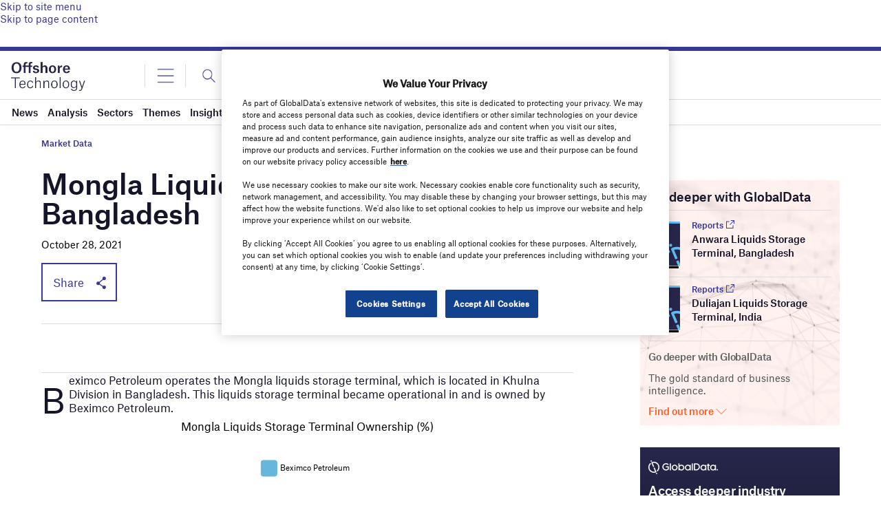

--- FILE ---
content_type: text/html; charset=utf-8
request_url: https://www.google.com/recaptcha/api2/anchor?ar=1&k=6LcqBjQUAAAAAOm0OoVcGhdeuwRaYeG44rfzGqtv&co=aHR0cHM6Ly93d3cub2Zmc2hvcmUtdGVjaG5vbG9neS5jb206NDQz&hl=en&v=N67nZn4AqZkNcbeMu4prBgzg&size=normal&anchor-ms=20000&execute-ms=30000&cb=xi74ggk7voaf
body_size: 49625
content:
<!DOCTYPE HTML><html dir="ltr" lang="en"><head><meta http-equiv="Content-Type" content="text/html; charset=UTF-8">
<meta http-equiv="X-UA-Compatible" content="IE=edge">
<title>reCAPTCHA</title>
<style type="text/css">
/* cyrillic-ext */
@font-face {
  font-family: 'Roboto';
  font-style: normal;
  font-weight: 400;
  font-stretch: 100%;
  src: url(//fonts.gstatic.com/s/roboto/v48/KFO7CnqEu92Fr1ME7kSn66aGLdTylUAMa3GUBHMdazTgWw.woff2) format('woff2');
  unicode-range: U+0460-052F, U+1C80-1C8A, U+20B4, U+2DE0-2DFF, U+A640-A69F, U+FE2E-FE2F;
}
/* cyrillic */
@font-face {
  font-family: 'Roboto';
  font-style: normal;
  font-weight: 400;
  font-stretch: 100%;
  src: url(//fonts.gstatic.com/s/roboto/v48/KFO7CnqEu92Fr1ME7kSn66aGLdTylUAMa3iUBHMdazTgWw.woff2) format('woff2');
  unicode-range: U+0301, U+0400-045F, U+0490-0491, U+04B0-04B1, U+2116;
}
/* greek-ext */
@font-face {
  font-family: 'Roboto';
  font-style: normal;
  font-weight: 400;
  font-stretch: 100%;
  src: url(//fonts.gstatic.com/s/roboto/v48/KFO7CnqEu92Fr1ME7kSn66aGLdTylUAMa3CUBHMdazTgWw.woff2) format('woff2');
  unicode-range: U+1F00-1FFF;
}
/* greek */
@font-face {
  font-family: 'Roboto';
  font-style: normal;
  font-weight: 400;
  font-stretch: 100%;
  src: url(//fonts.gstatic.com/s/roboto/v48/KFO7CnqEu92Fr1ME7kSn66aGLdTylUAMa3-UBHMdazTgWw.woff2) format('woff2');
  unicode-range: U+0370-0377, U+037A-037F, U+0384-038A, U+038C, U+038E-03A1, U+03A3-03FF;
}
/* math */
@font-face {
  font-family: 'Roboto';
  font-style: normal;
  font-weight: 400;
  font-stretch: 100%;
  src: url(//fonts.gstatic.com/s/roboto/v48/KFO7CnqEu92Fr1ME7kSn66aGLdTylUAMawCUBHMdazTgWw.woff2) format('woff2');
  unicode-range: U+0302-0303, U+0305, U+0307-0308, U+0310, U+0312, U+0315, U+031A, U+0326-0327, U+032C, U+032F-0330, U+0332-0333, U+0338, U+033A, U+0346, U+034D, U+0391-03A1, U+03A3-03A9, U+03B1-03C9, U+03D1, U+03D5-03D6, U+03F0-03F1, U+03F4-03F5, U+2016-2017, U+2034-2038, U+203C, U+2040, U+2043, U+2047, U+2050, U+2057, U+205F, U+2070-2071, U+2074-208E, U+2090-209C, U+20D0-20DC, U+20E1, U+20E5-20EF, U+2100-2112, U+2114-2115, U+2117-2121, U+2123-214F, U+2190, U+2192, U+2194-21AE, U+21B0-21E5, U+21F1-21F2, U+21F4-2211, U+2213-2214, U+2216-22FF, U+2308-230B, U+2310, U+2319, U+231C-2321, U+2336-237A, U+237C, U+2395, U+239B-23B7, U+23D0, U+23DC-23E1, U+2474-2475, U+25AF, U+25B3, U+25B7, U+25BD, U+25C1, U+25CA, U+25CC, U+25FB, U+266D-266F, U+27C0-27FF, U+2900-2AFF, U+2B0E-2B11, U+2B30-2B4C, U+2BFE, U+3030, U+FF5B, U+FF5D, U+1D400-1D7FF, U+1EE00-1EEFF;
}
/* symbols */
@font-face {
  font-family: 'Roboto';
  font-style: normal;
  font-weight: 400;
  font-stretch: 100%;
  src: url(//fonts.gstatic.com/s/roboto/v48/KFO7CnqEu92Fr1ME7kSn66aGLdTylUAMaxKUBHMdazTgWw.woff2) format('woff2');
  unicode-range: U+0001-000C, U+000E-001F, U+007F-009F, U+20DD-20E0, U+20E2-20E4, U+2150-218F, U+2190, U+2192, U+2194-2199, U+21AF, U+21E6-21F0, U+21F3, U+2218-2219, U+2299, U+22C4-22C6, U+2300-243F, U+2440-244A, U+2460-24FF, U+25A0-27BF, U+2800-28FF, U+2921-2922, U+2981, U+29BF, U+29EB, U+2B00-2BFF, U+4DC0-4DFF, U+FFF9-FFFB, U+10140-1018E, U+10190-1019C, U+101A0, U+101D0-101FD, U+102E0-102FB, U+10E60-10E7E, U+1D2C0-1D2D3, U+1D2E0-1D37F, U+1F000-1F0FF, U+1F100-1F1AD, U+1F1E6-1F1FF, U+1F30D-1F30F, U+1F315, U+1F31C, U+1F31E, U+1F320-1F32C, U+1F336, U+1F378, U+1F37D, U+1F382, U+1F393-1F39F, U+1F3A7-1F3A8, U+1F3AC-1F3AF, U+1F3C2, U+1F3C4-1F3C6, U+1F3CA-1F3CE, U+1F3D4-1F3E0, U+1F3ED, U+1F3F1-1F3F3, U+1F3F5-1F3F7, U+1F408, U+1F415, U+1F41F, U+1F426, U+1F43F, U+1F441-1F442, U+1F444, U+1F446-1F449, U+1F44C-1F44E, U+1F453, U+1F46A, U+1F47D, U+1F4A3, U+1F4B0, U+1F4B3, U+1F4B9, U+1F4BB, U+1F4BF, U+1F4C8-1F4CB, U+1F4D6, U+1F4DA, U+1F4DF, U+1F4E3-1F4E6, U+1F4EA-1F4ED, U+1F4F7, U+1F4F9-1F4FB, U+1F4FD-1F4FE, U+1F503, U+1F507-1F50B, U+1F50D, U+1F512-1F513, U+1F53E-1F54A, U+1F54F-1F5FA, U+1F610, U+1F650-1F67F, U+1F687, U+1F68D, U+1F691, U+1F694, U+1F698, U+1F6AD, U+1F6B2, U+1F6B9-1F6BA, U+1F6BC, U+1F6C6-1F6CF, U+1F6D3-1F6D7, U+1F6E0-1F6EA, U+1F6F0-1F6F3, U+1F6F7-1F6FC, U+1F700-1F7FF, U+1F800-1F80B, U+1F810-1F847, U+1F850-1F859, U+1F860-1F887, U+1F890-1F8AD, U+1F8B0-1F8BB, U+1F8C0-1F8C1, U+1F900-1F90B, U+1F93B, U+1F946, U+1F984, U+1F996, U+1F9E9, U+1FA00-1FA6F, U+1FA70-1FA7C, U+1FA80-1FA89, U+1FA8F-1FAC6, U+1FACE-1FADC, U+1FADF-1FAE9, U+1FAF0-1FAF8, U+1FB00-1FBFF;
}
/* vietnamese */
@font-face {
  font-family: 'Roboto';
  font-style: normal;
  font-weight: 400;
  font-stretch: 100%;
  src: url(//fonts.gstatic.com/s/roboto/v48/KFO7CnqEu92Fr1ME7kSn66aGLdTylUAMa3OUBHMdazTgWw.woff2) format('woff2');
  unicode-range: U+0102-0103, U+0110-0111, U+0128-0129, U+0168-0169, U+01A0-01A1, U+01AF-01B0, U+0300-0301, U+0303-0304, U+0308-0309, U+0323, U+0329, U+1EA0-1EF9, U+20AB;
}
/* latin-ext */
@font-face {
  font-family: 'Roboto';
  font-style: normal;
  font-weight: 400;
  font-stretch: 100%;
  src: url(//fonts.gstatic.com/s/roboto/v48/KFO7CnqEu92Fr1ME7kSn66aGLdTylUAMa3KUBHMdazTgWw.woff2) format('woff2');
  unicode-range: U+0100-02BA, U+02BD-02C5, U+02C7-02CC, U+02CE-02D7, U+02DD-02FF, U+0304, U+0308, U+0329, U+1D00-1DBF, U+1E00-1E9F, U+1EF2-1EFF, U+2020, U+20A0-20AB, U+20AD-20C0, U+2113, U+2C60-2C7F, U+A720-A7FF;
}
/* latin */
@font-face {
  font-family: 'Roboto';
  font-style: normal;
  font-weight: 400;
  font-stretch: 100%;
  src: url(//fonts.gstatic.com/s/roboto/v48/KFO7CnqEu92Fr1ME7kSn66aGLdTylUAMa3yUBHMdazQ.woff2) format('woff2');
  unicode-range: U+0000-00FF, U+0131, U+0152-0153, U+02BB-02BC, U+02C6, U+02DA, U+02DC, U+0304, U+0308, U+0329, U+2000-206F, U+20AC, U+2122, U+2191, U+2193, U+2212, U+2215, U+FEFF, U+FFFD;
}
/* cyrillic-ext */
@font-face {
  font-family: 'Roboto';
  font-style: normal;
  font-weight: 500;
  font-stretch: 100%;
  src: url(//fonts.gstatic.com/s/roboto/v48/KFO7CnqEu92Fr1ME7kSn66aGLdTylUAMa3GUBHMdazTgWw.woff2) format('woff2');
  unicode-range: U+0460-052F, U+1C80-1C8A, U+20B4, U+2DE0-2DFF, U+A640-A69F, U+FE2E-FE2F;
}
/* cyrillic */
@font-face {
  font-family: 'Roboto';
  font-style: normal;
  font-weight: 500;
  font-stretch: 100%;
  src: url(//fonts.gstatic.com/s/roboto/v48/KFO7CnqEu92Fr1ME7kSn66aGLdTylUAMa3iUBHMdazTgWw.woff2) format('woff2');
  unicode-range: U+0301, U+0400-045F, U+0490-0491, U+04B0-04B1, U+2116;
}
/* greek-ext */
@font-face {
  font-family: 'Roboto';
  font-style: normal;
  font-weight: 500;
  font-stretch: 100%;
  src: url(//fonts.gstatic.com/s/roboto/v48/KFO7CnqEu92Fr1ME7kSn66aGLdTylUAMa3CUBHMdazTgWw.woff2) format('woff2');
  unicode-range: U+1F00-1FFF;
}
/* greek */
@font-face {
  font-family: 'Roboto';
  font-style: normal;
  font-weight: 500;
  font-stretch: 100%;
  src: url(//fonts.gstatic.com/s/roboto/v48/KFO7CnqEu92Fr1ME7kSn66aGLdTylUAMa3-UBHMdazTgWw.woff2) format('woff2');
  unicode-range: U+0370-0377, U+037A-037F, U+0384-038A, U+038C, U+038E-03A1, U+03A3-03FF;
}
/* math */
@font-face {
  font-family: 'Roboto';
  font-style: normal;
  font-weight: 500;
  font-stretch: 100%;
  src: url(//fonts.gstatic.com/s/roboto/v48/KFO7CnqEu92Fr1ME7kSn66aGLdTylUAMawCUBHMdazTgWw.woff2) format('woff2');
  unicode-range: U+0302-0303, U+0305, U+0307-0308, U+0310, U+0312, U+0315, U+031A, U+0326-0327, U+032C, U+032F-0330, U+0332-0333, U+0338, U+033A, U+0346, U+034D, U+0391-03A1, U+03A3-03A9, U+03B1-03C9, U+03D1, U+03D5-03D6, U+03F0-03F1, U+03F4-03F5, U+2016-2017, U+2034-2038, U+203C, U+2040, U+2043, U+2047, U+2050, U+2057, U+205F, U+2070-2071, U+2074-208E, U+2090-209C, U+20D0-20DC, U+20E1, U+20E5-20EF, U+2100-2112, U+2114-2115, U+2117-2121, U+2123-214F, U+2190, U+2192, U+2194-21AE, U+21B0-21E5, U+21F1-21F2, U+21F4-2211, U+2213-2214, U+2216-22FF, U+2308-230B, U+2310, U+2319, U+231C-2321, U+2336-237A, U+237C, U+2395, U+239B-23B7, U+23D0, U+23DC-23E1, U+2474-2475, U+25AF, U+25B3, U+25B7, U+25BD, U+25C1, U+25CA, U+25CC, U+25FB, U+266D-266F, U+27C0-27FF, U+2900-2AFF, U+2B0E-2B11, U+2B30-2B4C, U+2BFE, U+3030, U+FF5B, U+FF5D, U+1D400-1D7FF, U+1EE00-1EEFF;
}
/* symbols */
@font-face {
  font-family: 'Roboto';
  font-style: normal;
  font-weight: 500;
  font-stretch: 100%;
  src: url(//fonts.gstatic.com/s/roboto/v48/KFO7CnqEu92Fr1ME7kSn66aGLdTylUAMaxKUBHMdazTgWw.woff2) format('woff2');
  unicode-range: U+0001-000C, U+000E-001F, U+007F-009F, U+20DD-20E0, U+20E2-20E4, U+2150-218F, U+2190, U+2192, U+2194-2199, U+21AF, U+21E6-21F0, U+21F3, U+2218-2219, U+2299, U+22C4-22C6, U+2300-243F, U+2440-244A, U+2460-24FF, U+25A0-27BF, U+2800-28FF, U+2921-2922, U+2981, U+29BF, U+29EB, U+2B00-2BFF, U+4DC0-4DFF, U+FFF9-FFFB, U+10140-1018E, U+10190-1019C, U+101A0, U+101D0-101FD, U+102E0-102FB, U+10E60-10E7E, U+1D2C0-1D2D3, U+1D2E0-1D37F, U+1F000-1F0FF, U+1F100-1F1AD, U+1F1E6-1F1FF, U+1F30D-1F30F, U+1F315, U+1F31C, U+1F31E, U+1F320-1F32C, U+1F336, U+1F378, U+1F37D, U+1F382, U+1F393-1F39F, U+1F3A7-1F3A8, U+1F3AC-1F3AF, U+1F3C2, U+1F3C4-1F3C6, U+1F3CA-1F3CE, U+1F3D4-1F3E0, U+1F3ED, U+1F3F1-1F3F3, U+1F3F5-1F3F7, U+1F408, U+1F415, U+1F41F, U+1F426, U+1F43F, U+1F441-1F442, U+1F444, U+1F446-1F449, U+1F44C-1F44E, U+1F453, U+1F46A, U+1F47D, U+1F4A3, U+1F4B0, U+1F4B3, U+1F4B9, U+1F4BB, U+1F4BF, U+1F4C8-1F4CB, U+1F4D6, U+1F4DA, U+1F4DF, U+1F4E3-1F4E6, U+1F4EA-1F4ED, U+1F4F7, U+1F4F9-1F4FB, U+1F4FD-1F4FE, U+1F503, U+1F507-1F50B, U+1F50D, U+1F512-1F513, U+1F53E-1F54A, U+1F54F-1F5FA, U+1F610, U+1F650-1F67F, U+1F687, U+1F68D, U+1F691, U+1F694, U+1F698, U+1F6AD, U+1F6B2, U+1F6B9-1F6BA, U+1F6BC, U+1F6C6-1F6CF, U+1F6D3-1F6D7, U+1F6E0-1F6EA, U+1F6F0-1F6F3, U+1F6F7-1F6FC, U+1F700-1F7FF, U+1F800-1F80B, U+1F810-1F847, U+1F850-1F859, U+1F860-1F887, U+1F890-1F8AD, U+1F8B0-1F8BB, U+1F8C0-1F8C1, U+1F900-1F90B, U+1F93B, U+1F946, U+1F984, U+1F996, U+1F9E9, U+1FA00-1FA6F, U+1FA70-1FA7C, U+1FA80-1FA89, U+1FA8F-1FAC6, U+1FACE-1FADC, U+1FADF-1FAE9, U+1FAF0-1FAF8, U+1FB00-1FBFF;
}
/* vietnamese */
@font-face {
  font-family: 'Roboto';
  font-style: normal;
  font-weight: 500;
  font-stretch: 100%;
  src: url(//fonts.gstatic.com/s/roboto/v48/KFO7CnqEu92Fr1ME7kSn66aGLdTylUAMa3OUBHMdazTgWw.woff2) format('woff2');
  unicode-range: U+0102-0103, U+0110-0111, U+0128-0129, U+0168-0169, U+01A0-01A1, U+01AF-01B0, U+0300-0301, U+0303-0304, U+0308-0309, U+0323, U+0329, U+1EA0-1EF9, U+20AB;
}
/* latin-ext */
@font-face {
  font-family: 'Roboto';
  font-style: normal;
  font-weight: 500;
  font-stretch: 100%;
  src: url(//fonts.gstatic.com/s/roboto/v48/KFO7CnqEu92Fr1ME7kSn66aGLdTylUAMa3KUBHMdazTgWw.woff2) format('woff2');
  unicode-range: U+0100-02BA, U+02BD-02C5, U+02C7-02CC, U+02CE-02D7, U+02DD-02FF, U+0304, U+0308, U+0329, U+1D00-1DBF, U+1E00-1E9F, U+1EF2-1EFF, U+2020, U+20A0-20AB, U+20AD-20C0, U+2113, U+2C60-2C7F, U+A720-A7FF;
}
/* latin */
@font-face {
  font-family: 'Roboto';
  font-style: normal;
  font-weight: 500;
  font-stretch: 100%;
  src: url(//fonts.gstatic.com/s/roboto/v48/KFO7CnqEu92Fr1ME7kSn66aGLdTylUAMa3yUBHMdazQ.woff2) format('woff2');
  unicode-range: U+0000-00FF, U+0131, U+0152-0153, U+02BB-02BC, U+02C6, U+02DA, U+02DC, U+0304, U+0308, U+0329, U+2000-206F, U+20AC, U+2122, U+2191, U+2193, U+2212, U+2215, U+FEFF, U+FFFD;
}
/* cyrillic-ext */
@font-face {
  font-family: 'Roboto';
  font-style: normal;
  font-weight: 900;
  font-stretch: 100%;
  src: url(//fonts.gstatic.com/s/roboto/v48/KFO7CnqEu92Fr1ME7kSn66aGLdTylUAMa3GUBHMdazTgWw.woff2) format('woff2');
  unicode-range: U+0460-052F, U+1C80-1C8A, U+20B4, U+2DE0-2DFF, U+A640-A69F, U+FE2E-FE2F;
}
/* cyrillic */
@font-face {
  font-family: 'Roboto';
  font-style: normal;
  font-weight: 900;
  font-stretch: 100%;
  src: url(//fonts.gstatic.com/s/roboto/v48/KFO7CnqEu92Fr1ME7kSn66aGLdTylUAMa3iUBHMdazTgWw.woff2) format('woff2');
  unicode-range: U+0301, U+0400-045F, U+0490-0491, U+04B0-04B1, U+2116;
}
/* greek-ext */
@font-face {
  font-family: 'Roboto';
  font-style: normal;
  font-weight: 900;
  font-stretch: 100%;
  src: url(//fonts.gstatic.com/s/roboto/v48/KFO7CnqEu92Fr1ME7kSn66aGLdTylUAMa3CUBHMdazTgWw.woff2) format('woff2');
  unicode-range: U+1F00-1FFF;
}
/* greek */
@font-face {
  font-family: 'Roboto';
  font-style: normal;
  font-weight: 900;
  font-stretch: 100%;
  src: url(//fonts.gstatic.com/s/roboto/v48/KFO7CnqEu92Fr1ME7kSn66aGLdTylUAMa3-UBHMdazTgWw.woff2) format('woff2');
  unicode-range: U+0370-0377, U+037A-037F, U+0384-038A, U+038C, U+038E-03A1, U+03A3-03FF;
}
/* math */
@font-face {
  font-family: 'Roboto';
  font-style: normal;
  font-weight: 900;
  font-stretch: 100%;
  src: url(//fonts.gstatic.com/s/roboto/v48/KFO7CnqEu92Fr1ME7kSn66aGLdTylUAMawCUBHMdazTgWw.woff2) format('woff2');
  unicode-range: U+0302-0303, U+0305, U+0307-0308, U+0310, U+0312, U+0315, U+031A, U+0326-0327, U+032C, U+032F-0330, U+0332-0333, U+0338, U+033A, U+0346, U+034D, U+0391-03A1, U+03A3-03A9, U+03B1-03C9, U+03D1, U+03D5-03D6, U+03F0-03F1, U+03F4-03F5, U+2016-2017, U+2034-2038, U+203C, U+2040, U+2043, U+2047, U+2050, U+2057, U+205F, U+2070-2071, U+2074-208E, U+2090-209C, U+20D0-20DC, U+20E1, U+20E5-20EF, U+2100-2112, U+2114-2115, U+2117-2121, U+2123-214F, U+2190, U+2192, U+2194-21AE, U+21B0-21E5, U+21F1-21F2, U+21F4-2211, U+2213-2214, U+2216-22FF, U+2308-230B, U+2310, U+2319, U+231C-2321, U+2336-237A, U+237C, U+2395, U+239B-23B7, U+23D0, U+23DC-23E1, U+2474-2475, U+25AF, U+25B3, U+25B7, U+25BD, U+25C1, U+25CA, U+25CC, U+25FB, U+266D-266F, U+27C0-27FF, U+2900-2AFF, U+2B0E-2B11, U+2B30-2B4C, U+2BFE, U+3030, U+FF5B, U+FF5D, U+1D400-1D7FF, U+1EE00-1EEFF;
}
/* symbols */
@font-face {
  font-family: 'Roboto';
  font-style: normal;
  font-weight: 900;
  font-stretch: 100%;
  src: url(//fonts.gstatic.com/s/roboto/v48/KFO7CnqEu92Fr1ME7kSn66aGLdTylUAMaxKUBHMdazTgWw.woff2) format('woff2');
  unicode-range: U+0001-000C, U+000E-001F, U+007F-009F, U+20DD-20E0, U+20E2-20E4, U+2150-218F, U+2190, U+2192, U+2194-2199, U+21AF, U+21E6-21F0, U+21F3, U+2218-2219, U+2299, U+22C4-22C6, U+2300-243F, U+2440-244A, U+2460-24FF, U+25A0-27BF, U+2800-28FF, U+2921-2922, U+2981, U+29BF, U+29EB, U+2B00-2BFF, U+4DC0-4DFF, U+FFF9-FFFB, U+10140-1018E, U+10190-1019C, U+101A0, U+101D0-101FD, U+102E0-102FB, U+10E60-10E7E, U+1D2C0-1D2D3, U+1D2E0-1D37F, U+1F000-1F0FF, U+1F100-1F1AD, U+1F1E6-1F1FF, U+1F30D-1F30F, U+1F315, U+1F31C, U+1F31E, U+1F320-1F32C, U+1F336, U+1F378, U+1F37D, U+1F382, U+1F393-1F39F, U+1F3A7-1F3A8, U+1F3AC-1F3AF, U+1F3C2, U+1F3C4-1F3C6, U+1F3CA-1F3CE, U+1F3D4-1F3E0, U+1F3ED, U+1F3F1-1F3F3, U+1F3F5-1F3F7, U+1F408, U+1F415, U+1F41F, U+1F426, U+1F43F, U+1F441-1F442, U+1F444, U+1F446-1F449, U+1F44C-1F44E, U+1F453, U+1F46A, U+1F47D, U+1F4A3, U+1F4B0, U+1F4B3, U+1F4B9, U+1F4BB, U+1F4BF, U+1F4C8-1F4CB, U+1F4D6, U+1F4DA, U+1F4DF, U+1F4E3-1F4E6, U+1F4EA-1F4ED, U+1F4F7, U+1F4F9-1F4FB, U+1F4FD-1F4FE, U+1F503, U+1F507-1F50B, U+1F50D, U+1F512-1F513, U+1F53E-1F54A, U+1F54F-1F5FA, U+1F610, U+1F650-1F67F, U+1F687, U+1F68D, U+1F691, U+1F694, U+1F698, U+1F6AD, U+1F6B2, U+1F6B9-1F6BA, U+1F6BC, U+1F6C6-1F6CF, U+1F6D3-1F6D7, U+1F6E0-1F6EA, U+1F6F0-1F6F3, U+1F6F7-1F6FC, U+1F700-1F7FF, U+1F800-1F80B, U+1F810-1F847, U+1F850-1F859, U+1F860-1F887, U+1F890-1F8AD, U+1F8B0-1F8BB, U+1F8C0-1F8C1, U+1F900-1F90B, U+1F93B, U+1F946, U+1F984, U+1F996, U+1F9E9, U+1FA00-1FA6F, U+1FA70-1FA7C, U+1FA80-1FA89, U+1FA8F-1FAC6, U+1FACE-1FADC, U+1FADF-1FAE9, U+1FAF0-1FAF8, U+1FB00-1FBFF;
}
/* vietnamese */
@font-face {
  font-family: 'Roboto';
  font-style: normal;
  font-weight: 900;
  font-stretch: 100%;
  src: url(//fonts.gstatic.com/s/roboto/v48/KFO7CnqEu92Fr1ME7kSn66aGLdTylUAMa3OUBHMdazTgWw.woff2) format('woff2');
  unicode-range: U+0102-0103, U+0110-0111, U+0128-0129, U+0168-0169, U+01A0-01A1, U+01AF-01B0, U+0300-0301, U+0303-0304, U+0308-0309, U+0323, U+0329, U+1EA0-1EF9, U+20AB;
}
/* latin-ext */
@font-face {
  font-family: 'Roboto';
  font-style: normal;
  font-weight: 900;
  font-stretch: 100%;
  src: url(//fonts.gstatic.com/s/roboto/v48/KFO7CnqEu92Fr1ME7kSn66aGLdTylUAMa3KUBHMdazTgWw.woff2) format('woff2');
  unicode-range: U+0100-02BA, U+02BD-02C5, U+02C7-02CC, U+02CE-02D7, U+02DD-02FF, U+0304, U+0308, U+0329, U+1D00-1DBF, U+1E00-1E9F, U+1EF2-1EFF, U+2020, U+20A0-20AB, U+20AD-20C0, U+2113, U+2C60-2C7F, U+A720-A7FF;
}
/* latin */
@font-face {
  font-family: 'Roboto';
  font-style: normal;
  font-weight: 900;
  font-stretch: 100%;
  src: url(//fonts.gstatic.com/s/roboto/v48/KFO7CnqEu92Fr1ME7kSn66aGLdTylUAMa3yUBHMdazQ.woff2) format('woff2');
  unicode-range: U+0000-00FF, U+0131, U+0152-0153, U+02BB-02BC, U+02C6, U+02DA, U+02DC, U+0304, U+0308, U+0329, U+2000-206F, U+20AC, U+2122, U+2191, U+2193, U+2212, U+2215, U+FEFF, U+FFFD;
}

</style>
<link rel="stylesheet" type="text/css" href="https://www.gstatic.com/recaptcha/releases/N67nZn4AqZkNcbeMu4prBgzg/styles__ltr.css">
<script nonce="wsh6C6VGmzqRdOGCdO0wdA" type="text/javascript">window['__recaptcha_api'] = 'https://www.google.com/recaptcha/api2/';</script>
<script type="text/javascript" src="https://www.gstatic.com/recaptcha/releases/N67nZn4AqZkNcbeMu4prBgzg/recaptcha__en.js" nonce="wsh6C6VGmzqRdOGCdO0wdA">
      
    </script></head>
<body><div id="rc-anchor-alert" class="rc-anchor-alert"></div>
<input type="hidden" id="recaptcha-token" value="[base64]">
<script type="text/javascript" nonce="wsh6C6VGmzqRdOGCdO0wdA">
      recaptcha.anchor.Main.init("[\x22ainput\x22,[\x22bgdata\x22,\x22\x22,\[base64]/[base64]/[base64]/ZyhXLGgpOnEoW04sMjEsbF0sVywwKSxoKSxmYWxzZSxmYWxzZSl9Y2F0Y2goayl7RygzNTgsVyk/[base64]/[base64]/[base64]/[base64]/[base64]/[base64]/[base64]/bmV3IEJbT10oRFswXSk6dz09Mj9uZXcgQltPXShEWzBdLERbMV0pOnc9PTM/bmV3IEJbT10oRFswXSxEWzFdLERbMl0pOnc9PTQ/[base64]/[base64]/[base64]/[base64]/[base64]\\u003d\x22,\[base64]\\u003d\x22,\x22e8K5esOvZ8KHTMOUQAZqJsKfbcOVRHxew6jCijHCmGnCiAHCoVDDkWtMw6YkHsOoUHEvwp/[base64]/CmU7DkmvDh8O9WRQDfMKJw4V9w4TDslPDlcO6E8KiaCTDpn7DpcKoI8OMEVkRw6gnWsOVwp4jIcOlCBwbwpvCncOwwpBDwqY2QX7DrnEiwrrDjsKjwpTDpsKNwpR3ADPCucKoN34zwrnDkMKWCAsIIcO3woHCnhrDvcOVRGQ/wrfCosKpAMOqU0DCucO3w7/DkMKyw7vDu25Yw6lmUBhDw5tFYkkqE0DDscO1K2zClFfCi23DjsObCHDCi8K+PgvCoG/Cj1pyPMODwpHCpXDDtXIvAU7DlE3Dq8KMwrcDGkY3bMORUMKswrXCpsOHADbDmhTDvcO8KcOQwrfDgsKHcE/DrWDDjzFIwrzCpcORMMOucxd2Y27Cm8KaJMOSFsKJE3nCosKtNsK9dgvDqS/DjcOLAMKwwpZ1wpPCm8Oow6rDshwqP2nDvWU3wq3CusKdRcKnwoTDlCzCpcKOwofDp8K5KXzCn8OWLHsXw4k5OVbCo8OHw5DDu8OLOW1/w7wrw63Dg0Few78aakrCgRh5w4/DqmvDghHDiMK4XjHDicOlwrjDnsKXw7w2TxQJw7ELH8OKc8OUOUDCpMKzwqTCksO6MMO1woE5DcOJwoPCu8K6w7hEFcKEeMKJTRXCncOJwqEuwql3wpvDj3rClMOcw6PChxjDocKjwrHDgMKBMsO1T0pCw5bCgw4ofMKkwo/Dh8K9w4DCssKJWMKvw4HDlsKPM8O7wrjDp8KTwqPDo1Q9G0cnw7/CohPCt3oww6Y2JShXwpgvdsOTwpYFwpHDhsKkNcK4FXdGe3PCqcOAMQ9qVMK0wqg/JcOOw43Ds04lfcKvE8ONw7bDnTLDvMOlw5lhGcOLw7jDkxJ9wrLCjMO2wrcHATtYV8O0bQDCtVQ/wrYBw67CviDCoAPDvMKow7Q1wq3DtlTCosKNw5HCoBrDm8KbUsOkw5EFe0jCscKlfD42wrNXw5/CnMKkw6vDq8OoZ8Kfwo9BbhnDlMOgWcKdScOqeMOQwrHChyXCtcKhw7fCrWtOKEM+w71QRy/CnMK1AVVrBXF+w4BHw77CoMO8Mj3CuMOODGrDlcOiw5PCi2bCqsKoZMKlYMKowqdvwpo1w5/DjCXConvCoMKyw6drfEVpM8KzwrjDgFLDtcK8HD3Dj2suwpbCg8OtwpYQwoXCgsOTwq/DhQLDiHoDUX/CgSIJEcKHXsOdw6MYbMKkVsOjP3o7w73Ck8OUfh/Cs8KSwqAvWmHDp8Ogw6NTwpUjFsOFHcKcLjbCl11fM8Kfw6XDgjliXsOhRMKnw4UdecOAwoEgGXYiwpsQPk3Cn8Oiw7Z5eAbDvHlmNRTCtxstIMOawqHCmwoXw6vDlsKVw6odAsKew4DCsMOjBsOEw4/Dqw3DpzgbXMK5wpkDwpt4GsKhwq0hVMKOwqLClFJsNB3DhgMlb1l4w5jCkX3DlcKRwp7DkHp/FsKtRlnCrXjDmizDv1nDnivDosKKw43DtDBUwrcTDsOswpfCr03CmcONL8Opw4rDgQgFcmTDh8OTwp7DnEhXbUrDjsKOUsKww59fwqjDgsKJeXvCh3rDjg3CvsKfwq/DvWVuZsO8BMOYN8KzwrZ4wrfCqSnDh8OEw7sqNcKfZcKmdcOPRcKyw653w4lPwpUqfMOjwqXDrsKpw65LwofDosONw7QNwqUqwosRw7rDm3Fjw6gnw4/Ds8K/wpXCoADDtnXCrQLChSnDocO8wrHDoMK9wqJoGwIRL2hKb1rCixzDk8Kuw7HCq8KjG8Kyw4VaAQ3Cpn0EcQnDrnxqTsOTHcKhOwLCj1/DuRDCl0LDmi/ClsOnP05Zw4vDgsOaDUbCqcKtRcOdwqNPwqTCi8OLworDsMOew6HDhMOQLcK5SFDDscKBFF4pw4XDkA7ChMKNIMK5wrZ1wrjCsMOEw5YDwqvDjEwxIcKDw7IuD1UdCDgIWm1vUsKJw7sGKCHDpRzCgCUARG7DhcO/[base64]/DnXDlMOHQsK8JR7DokfCvsO3w5rCoELCp8KCLMKhw5nCjTIzCRnCigIDwrnDicKtU8OrWsKRM8KQw67DlWrCocOmwpXCicKFIV1sw6fCk8OswoDCtiICbcOCw4/[base64]/Cln7Cs8Kldwdow6Jyw48jwonDm8O2VR9Awpwxw50GcMKIfsOXX8K0RnJseMKPHw3DucOGW8KkUh4Bwp/[base64]/[base64]/w6pbwpnCl8O4w57DrsO+wpJjMcKOw4pbwrPDucOdw6J9WMO0QjfDs8OIwo4aC8Kcw63DmsOJcsKbw4VXw7dPw5ZCwrrDhMOQwrs3wpfCgV3CiW4dw4LDnGLCjBBidmjCmXzDicKJw5nCtnHCisKUw4/Cq0bDlcOne8Ovw47Ck8OyOBhjwo7Di8OAX1rDolB2w6/CpDEGwqkLEnTDtTtZw7YeDR3DkT/DnUfCoXVGJX8yGsOsw69dJMKtKjXDq8OpwqzDrMOpbsOae8KhwpvCnz/Ch8OoM2skw4PCqyLDv8KZCMKNAcKMw5XCt8ObCcK4wrrCuMKnMcKUw6zCucKxw5fCtsOLAXECw6rDtFnDnsKYw4UHYMKgw6ALI8OgMcKAOwLClMKxPMOQcMKswrUqHsOVwp/Dh2klwpkfU2wkTsOJDBTCunciIcOvesOhw7bDmyHCpUDDnzZDw5bCrHRvwoXCkiApIDfDssKNw7w8w6o2MRPCrH8ZworCsWMkHUzDmsOaw5LCgjRpScOVw4A/w73Cu8KDwoPDlMOKOcK0wpopPcOSfcKWbMOlH1QpwqPCtcKCPsKicTscF8O0HGrDgsOHw7J8BBvDvArCmm3CvMOJw6/Dmz/CuiLClcOAwoQJw5JXwqtjwpfCucKkw7fCvD1aw7ZSbmjDnsKdwo5tBn0HY21CRH3CpcKnUio7BgVOZMORG8O6NsKfdTrCh8OlNC7DicK5JMKCwp7Dlxt5LAwcwqM/dsO4wrLCqB5kEMK8QCDDmcOSw71rw7U3CMO/F1bDlxnChnE8w6F4w43DrcKUw6PCo1AnA2F2T8OsGsOXJcOsw4TDlClUwrnCicO+dnEbRMO7TMOkwqLDuMOkECTDrMK+w7gAw4YIZw7DqcKSQVHCvShgw5nCgMKIWcK/wo/CkW8ww5vCi8KyHMOHaMOkwoM1bk3DjRI5RxtIwrbCnwExCsKQw4TCqBLDrsO/w7ERTi3CpT7CjsO4wotVD1Ruw5UIT33ClUDCm8OLaA8GwqfDixAYT1EwdkwPQhPDrGNew5wzw7x1LsKDw6ZAc8OBAsK9wqFNw6sDZiBNw7vDq2Zkw4x2DcOYw4QYwoLDkXLCoC9AV8Ogw5JqwppvW8O9wofDvyzCiSTClcKUw63DkVtPBxh/wrbCrTduw6rCuTXCvlbDkGMiwr5SWcKUw51lwr9aw6EeDMKYwpDCg8KYw4AdUEDDs8KvKikOXMKNE8Okd13DlsOydMORNnQsZMKYSznClcO6w5bCgMK1MC/Cj8Ozw7rDnsK6A086wrLDu1DCm286w44gBMO0w4MxwqQAR8KSwo3CkAPCgRslwozCrMKSLyPDi8Oyw5JwJcKzRzLDiFPCtcOgw7DDsA3CrsKNdSHDgxzDpx1/c8KQw6gYw6Ihw6kDwotgwpMjY2NPBndlTsKOw7PDvcKYe3PCnm7ClMOzw5o2wp3Cj8KtJz3Cl3BNX8OcPMO+Kh7DngkJNsOOLDTCsRTDm3Ajw599OnPCsjRAw7xqTA3DlTfCt8KYHUnDm0LDgzPDgcOPCw8IKndmwqFKwpNowqkme1BEw4HCpsOqw5/[base64]/CkFXCp0jCtsKkw44Yw4Z+wpVgfj8Nw4fDs8KZw55pwrDDusKqfsOBwpYIIsOyw7kVES/CoFtaw5NDw48Pw78UwrHCrsObDk3CsWfDjB/CgSzDhMKJwqbCicOVAMO0d8OZeHxIw6pAw5rCgUPDjMOnC8Orw5dtw4PDgAl8NyXDkSbCszoywoPDgjRlIAjDusK5XAgWw6BXZsOaAmXChmd8McKewoxzw7bDo8OAYC/CicKDwqpbNMO5U1bDgzwdwrtYw596VWscwrzDv8O+w5FhO2VnTyDCicKgLcKuQ8Onw6NxHg86wqE4w5vCu0MOw4rDo8K7DMORA8KqEMKcZHDCoWxUcVnDjsKGw65iMMObw47DkcOidizCsHvDusOIX8O+woghwo/DscOVwpHCj8OMWcO9w7LCl1c1aMOCwo/CpcOebU/[base64]/DksO0NMK1d8O4YHxzwrDDrFtxB0jCmV5OdcKoSVApwpTDt8KsQlnDs8KjY8Obw4jCtsOGacKjwqcnw5XCq8K8KsOVw5vCnMKLHMOhIVjCix7CmQ42dMK9w6XDuMOpw61Qw74/LsKLw45WOTfDgyFDN8OIEsKcVTEJw6VsB8K2UsKhw5XCrsKZwpcpbzzCrcOSw7jCghHDqAXDtsOoS8KzwqPDkGHDtmLDqVnCoXEjw6o6SsO4w5/CicO4w4Mxwr7DvsOiMg9yw70ufsOgYn1CwoQiw7zDt1pBUgvCpDfDlMKBw4sdT8K2wpRrwqA4woLCh8KmJFQEwpDCijVNVsOuM8O/NsK3wqbDmAkMZMOlwqjCkMO7QUlWw5/CqsOLwrVHMMO7w4vCqhMiQ0PDmT3DqcOfw7Azw4vDrcKFwo/Ds0XDvGPClSvDl8Ohwothw71KdMKzwqtiaDIobMKYG3JhCcOxwo0Mw5XCjxXDnVPDsnfDkcKNwrPCpSDDn8K3wr3Dj2LDocKtw5bCpzsSw7cHw5shw4cacFwLOsKowrQ2wqXDisOhw6/DrMKvfhbCk8KeTiobbsKdXMOcbMKaw5h/HsKVw4pJAB3CvcK+wp3ChmN0wrPDpSPDnDvCsAUyJmhrwoTCnX/[base64]/CpF5RMSnCqQw2w5vDhGFaw7rDlsKbS2rDhsOmwqDCr2JbAUxkw6JXMTjDgzUMw5fDjsO5w5HCkzHCrsOcMGjCt3HDhmRLNFsmw4wpHMOrIMK4w5nDuT7DnGnDmFR/emADwrU/CMKZwqZrw5IGQF1YBMOTemjDo8OMXXgjworDn33Cg0PDminCvHx+SkwQw75Gw43ClmXCgl/Dm8O0w7k+wrnClQQEBQ1uwq/CmnsEKhRkWh/Cs8OBw54vw6hmw6UqM8OUJMK7w5lew5crGCLDhcOmw5AYw7bDnjVuwr8/c8Orw4bDv8KqPsKYbFjDpsKSw7HDsSpBDVQywrYNSsKXA8KwXwLCn8Ovw4XDisOhJMOILlMEPkdgwqHCqyU4w6/Dv17CkHE1woDCtcOEwq3CiRfDh8OHLHckLcOww6jDnFd/[base64]/Dsg/CjRAOw4o4w6rDlMKVW2Iad1rDisOiwr7Cg8KibMOpdcOEKsKsc8ObF8OedCfCuA1AG8KAwq7DucKnwqLCsUkZPcKzwpvCj8O6X1o/woLDn8KPMV/CvHAIXDPCmy8mccOfbjPDqVMnUnjDnMKmWyvChl4dwqlsHcOif8K6w7/DlMO+wrpYwrHCuBXCucK3wrXCtmMrw7XCjsKNwpYawrZ0HcOXwpcwAcOBFkAwwpLCusKmw4NLwr9wwqHCicKlb8OgE8OkPMKAAcKlw7UZGCjDt0DDgcOjwpAlXMKgUcKWOWrDhcKqwoouwr/CvwHDsVfCi8KYw451wqoOesK+wrHDvMO3C8KvR8ONwozDvjNcw7h6eydmwoxpwp4Qwr0fYgA6w6vDgwhKJcKMwrlawrnDilrCvkpMSHPDmGXCvMO+wpZKwqDChzjDv8OnwqfCpcOfaApewqLCj8OdS8Ohw6nCiQjCi1/Cv8K/w7PDsMK/GGfDjmHCv3XDpsKHAcKbXkddZ3lTwpHDpydxw67CtsO0UMOzw6LDkEZ/w4B5UcKkwrQuZStCIwHCombCtUJqXsOJwrJhUcOewpoxVAzDj2gHw6zDr8KRYsKpTcKXN8ODwqHCicKLw4llwrJoecORWELCnE1AwrnDjWzDtxEiwp4CEcOrwp0/[base64]/[base64]/JlxcTS7Ch8O0QcOOOE7Cp8K3w75zKBgmEMOEw4gGA0IvwqUhOMKrwqMaChbCoV/CvcKEw6RWb8KUbsOMwpzCssOcwoI4EsKkUsOuZ8Kow7IUR8OcQQkmDsKTMxDDrMOHw6pTIMOIPDzDlcKQwrnDscKBwpVpfVNSNUsiwpHDrCAyw6wSOSPCpybCmcKQFMO+wonCqz5jSn/CrEXDhH3Dg8OBO8Kxw5rDgmPChDfCp8KKdRpjN8OAPsOgN2MfKTZpwoTCmGdAw7jCsMKwwok2w7vDuMK4w7RPGkk2N8ONw7/[base64]/[base64]/wrwnw5zCmXp9TcKfTMKnbik1w5zCsmsXwpAxLsODAMOeHRLCqGY3SsOpw7LCmRzCnsOhRsO5XHcII30Nw6NddDLDi2A/w5TDuT/ChF8ISDTCnSPCmcKbw54dwobDssKkI8OgfQ58R8OFw7ciJknDtcKzKcKSwqrCmhRNCMOHw7wpfMKww744ZyFswpdQw5/DrkRrb8Ovw6DDnsOnL8Kiw5tIwoF2wod1w79aB3oRwoXChMOHWw/CoU0GSsOdRMOxF8Kiw5RSVwTDnsKWw5nCuMKPwrvCsBbCumjDojvDozXDvRfCjMOUwpfDjTXCnG1PbcKbwo7CnUHCsVvDlVcmw7I/w6bDosOQw6XCtCJoccOQw6nDg8KFWsORwpvDgsKmw5HCvwR+w5ZtwohSw7pYwoDCrTVdwox7AwPDrMOKCirCnW7DusOPDMOywpZVw7YAZMOiwp3DncKWOnbClWIWPyXDjBBqwr08wp3Dn2gnGUPCg0I/B8KiTHtkw5lNTAFwwqPDlMKaBU9pw71UwpoQw4koIMOxSsOZw4LDnMKmwrrCtsKgwqFIwo/Cg1lOwrjCrizCucKPeA7Ci2bDkcKRLMO2PCwYw406w41fOHbCtAVkwqMzw6luNEQGbcO7NcOJTcOBMMO8w6dOw5HCrcOkEV7DiTxkwqoJD8KrwpXDoQM4c2nCoSrCmWgzwqnCix5xSsOTG2XCmn/CkWdSXw3CusO4w5B9LMKFDcKUw5YkwrAqwo0yKk10wqnDrsOuwqrCmUZAwp/DkWEcKjtWecOQwobDs2/[base64]/CrnB5w4w8VDXCmcOZHcOEWEjCkkYOI8Oywr8Qan0gI8OFw6/CmSRswo7CjsKdwojDmcOvLVheOMKtworChMOzZjvCtcOcw6HCuhPChcO9w6LDpcKLwroWADjCncOFA8OSQ2HClcKpwqHDlRNow4TClFkzwo7CvF8dwo/[base64]/w7YjfXVTw5xuw4LCh8OtOMOVUzHCjMOWw6FBw7fDv8KRecOswpDCucOIwpF9w6nCp8O9R27DlChwwqXDp8KcITNwc8OINUvDmsKowp1WwrvDv8OmwpYYwprDuy9Sw7Azwow/wrAMXT/CizvCtm7CkQ3CisOWchPDqEFWU8K5XCTCoMO3w4QPGhxgfkRSMsOVw7XCj8OXGE3Dgwg5L3U5XnLCtCJXVAcxGw0RUsKIOH/DnMOBFcKKwp3DucKZelYASjfCgMObW8Knw7bDph/Du0LDp8OXwrzCniAKO8KZwqPDkRPCmmnChMK4wrnDgMOiTWpqMFzDmXcxVBR0LMOBwrDCmXtLMxVObwzDvsKZTsO0P8OrPMKVfMOmw6hDaQDDi8OMK2LDk8Ktw5Y0GcONw6R2wpHCqDRcw63DmxZrDsOPLcOIJ8KQGXvDt0nDkR1zwpfDtw/CvFcUC3vDgMOxacORWynDgEZFMcKWwp12cRzCswMIw6duw73DnsOuwotEHlHDgCHDvj8rw4vCkTh9wrvCmGFUwo7DjnRvw4PDmyMkwqIWw5EfwqYTw7Zaw604DcKDwrPDr1DCpcOeYMKCe8K6w7/Clh99ChwhHcKNw6nCj8OWBMKRwrZjwpA8cilswr/CsHg2w4LClTdiw7TCqkFXwoA3w7TDiVV5wpcew4rCgMKJb3nDpwdVbMOcQ8KNw57CosONaRxTHcOXw5vCrRrDocKvw5HDs8OFecKLFC4/[base64]/Dg8Oow6AIJcKABsKCTsKZw7pgIMKuw5PCuMKiVcK2wrDCh8O5EAvDhMOZw7oXIU7ChGnDqy0LPMO8fHFiw5PCljrDjMOmDVjDkFNfw4UTwrPCsMOewrfChsKVTXjClG3CrcKsw47CvMO0O8O/w4MVwqXDvcKiL0l7fD0WKcKOwqTChi/[base64]/DusOGS3Vlw6rCpw8/f1bDvsOXWcOQw7TDlMO7wrlLw4TCvcKRwozCgMKWXj7CjTF6w7TCqWXCjn7DmMOvwqM5RcKXTMKeK0nDhyQQw4/[base64]/CqjcoWGF3esKXw4FodSd8EcKkVhvDvcKpKlbCr8KmPcOPP1bDg8KowqZwQMK5wrdgwojDjytXw53CtHjCjG/CjcKbw7/[base64]/aMOtwq9CwpUMwp7Cll0Iw650YsKxwoIvOMOiwqPCisO6w59qwqDDvMOZdsKiw6luwpXCpQELA8Obw644wr7CsGvClzrDsxEQw6hiSVvDiXLDgVZNw6HDusOzNQ9ww51VLh3CmMOwwpvCvB7DpGbDjzPCvsOjw79Ow6cww7/[base64]/Zxxkw4nDmMKJR33DlyXDnMOxS3rCk8ODRsKwwp3DlcOpw4DCksKRwotdw6cDwqUDwp/Dhn/DinfCqHHCrsKfw6PCl3Nww6xrNMKlIMK9RsOvwpnCn8O6R8KmwqgoLC99esKlF8Otwq8Ow6NFVcKDwpI9cgN8w5hUYsKKwrxtw5PDlUc8ehXDp8Kywo3Cl8KsWBXCiMOAw4g+wrsowrltJcKpMFpMAcKdScKUIcKHNEvCnUMHw6HDp1o3w65lwpkUw57ChRI/MMO4wp/CkW8Xw5vCn0LCu8OhSm/DtcK+MWxZIGkxPMOSwpzDkSDCj8OQw7/DhH/Dv8OcQg7Dsy5Mw75Dw7hnw5/CssKswp5XR8KLbUrChDXCikvCk0XDlwAswp7DusOVCiwgwrA0WMOXw5MxecOdGFVbc8OjDsOqecOrwpDCrknChnYuI8OaOz7CpMKhwoTDizBnwpJBCcO5IcOnw7fDgwJQw5PDpzR6wrDCrsKgwozDnMO8wpXCqVLDiGx/w7HClxPCn8KwIUoxw4TDrcK9DFPCm8KnwooyJ0XDkHrCkcKZwo7CtA49wo/CqQbCvsK0w51XwocVw7PCjU9fG8O4w4bDnXx+DsORTMKHHzzDvMKpVm/Ch8KEw4URwocIBSbChMO+wrQYSMOmwoA+ZsONU8K0DMOoPwJAw5ZfwrEZw4fDhD7DqEzCnsOnwrXDssK0EsKUwrLDpSnDrsKbfcKdfxIuThxHH8KHwr3Dnyctw4/Dm0/DsVDDnxxpw6bCssKXw4tWb24zw6nDjn/DkcKNKBwGw6VYQ8Kcw5o2wqBZw6TDjVPDoG1fwp8TwrwWwo/Do8OuwrbDr8Kqw6wnEcKmwrXChgfDrsKXClbCq3zDqMOGRC/[base64]/CtiABwo1UwoLCgDrDmn9EwpTDqsKPw5LDvH17w6lvTcKjPcOrwqFHWMKaFBgxw5HCoV/Dp8KAwplnNsKcIXg8wqpywqQVKDLDpjQZw5I/wpZ/w6jCuFXCgE9Fw7HDqC8/[base64]/CssOSTcONKBLDrMO9wrhww6Q5w4HDjHnDkFNlwoY0KDvDshgAAcOlwoXDvks6wqnCkcOTRm4Hw4PCiMOUw4/DkMOFVDt2wp8WwojCsx8CTRvCgRrCu8OSwpjCqRNIC8KvLMOgwqXDk1/Cml3CrcKsD1onw7l7M0/CgcOQcsOBw6DDo2rCmsO9w6JmY3pqw6TCocOJwq4bw7nDhGTDiAXDsm8UwrHDhcKuw5PDiMKcw5XDowQKw7QXRMK/MWbClSHDvxorwp93P0UNV8KBwpMXEAoRYXzCngjCocK9JcK+X3/[base64]/E8OvbcKFCRATZ8OmDCoHw4xcw5lDPsKrDsKjwpbCrSrDoAs+QMKQwovDpiUbQsKGBMOTTlkhwqzDg8ObJBzDv8Khw64rfQrDhMK1wqd2XcK9dzLDgVwpwp9xwpnDhMOLXcOtwqTCksKlwrvDoG1xw5TCs8OsMjfDi8Ovw6FmD8K/[base64]/Dm1jCmsOuwqFwwqLCgSE3CXzCssOxwolMGHw5w6Nxw6wjdcKWw5/[base64]/LFFLV8KSwrEPbB08WzZXwrYBXsKfw4B8woJvw5vCusOCwp1sGsKqE3XDucOkwqDClMOJwoEYO8OJYMO5w6LCuhJzC8Kmw5vDmMKmwpMgwqLDlXgUVMOlU3wVCcOpw5ESOMO8U8KPD0LCgltiFcKOSAPDnMO8KyzCisKYwqbDuMKWCMKEwq3DjkTCnMOnw6DDjT3Dh0/CkcOZS8K0w4Y5axJbwotWIwIaw4jCucK9w5nDj8KgwpLDm8KiwoN9e8O1w6/Cl8O/w5YddTLDvlYlF3UXw6oew6VFwoXCnVfDn2U3HCzDsMOed3XCpDLDp8KeSgLDkcK+wrTCuMK6Alt1ckJwCMKtw6A0GCXCtnR/w7PDpn4Lw7ozw4vCs8OyH8KgwpLDgMO0WSrDmMOFIsONw6dCwrXDs8KyOV/Dmls8w47DrlojVsO6Fn11w5vDi8OrwonCj8KKHlDDuw1hG8K6CcOvVMKFw4RYPm7DuMO8w6HCvMOVwqHCscOSw4knT8O/wpTDn8OHJTjCmcK2IsO0w4ZYw4TCjMKQwrokAcK1EsO6wowCwpvCisKeSEDDosKVw4jDq1orwqklHMKywrZlAG3Cm8KFRWNDw6jDgkNKwqTCpV7ClyTClQXCuHlcwpnDicK6wo/CusO8wq0EQ8OORsKOfMOEGhTCncOjKD04wrLDsExYwokwCiYEOWwKw43CicOdw6TDjMK1wrJMw60bezkUwod/[base64]/w6rCnG3DqMOAw4XCs8KWw4DCrcK9HsKmRjFcckXDtsO4w4kKNsOhw7nCinvCusODw4TCi8KVw7PDt8KgwrbCpMKlwpJKw7pGwp3CqcKsV1fDscKeKhB5w6UJHGY+w7vDnFTCm0rDj8Ocw7gzWWHDry13w5/CuWPDvMKjR8KJY8K3VzbCgcOCe2vDgBQTasK2WcKkw64Xw71tCD5nwpdtw5sjbcOLTMKCw5JEScORw5nCqcO+EDNhw4hTw4HDlj1Rw5LDucKFAxHDv8OFw5llB8KuGcKxwqzClsOJHMOPFn5LwrhrfMOjT8OpwonCnwE+w5tHJRB/wonDlcKJBMOZwpQrw6DDicOWw5rCpQpcMsKLHMO+IBTDq1rCtcOXwrrDiMKTwovDu8OELXFbwr9ZTy1vXMK7XyjChsKleMKBUMOBw5jCjW3DmygrwoN2w6J7wrvDu0F7EcO2woDCmkgCw5BgEMKSwpjCr8O9w451G8K8fio0wqHDgcK/d8K+IsKmEMOxwoU1w5bCiEsuw6IrKyR0wpTDvcO/wozDhVhdXsKHw7TDu8KhfsKSQ8OARGVnw75OwobCo8K5w4vDgsOPLMOswoZ4wqQWG8OewpvCjndSY8ObFsOvwpN/AFvDgVDCuUTDrk7DlsKXw59Sw43Dt8OWw51UFDfCjwLDnUFqw7Ild2fDlHjCuMK+wopUF1kjw6PDrMKwwoPCiMKgFDsgw6YRwqd9OydYScKtejzDrcOBw5/CpcKqwrfDrMOGw63CkGjCiMOsPHHCqyoIRXpDwrHClsOqOsKoW8KpdGDDsMKKw6gORMK7K2ttCMOsTMK+bgvChGnDm8OiwovDnsKsZcObwp3CrsKrw7HDn39tw5ENw6Q+JXQQXl9awqfDqUjCglvCuhLCvxPDgWfCryDDu8OxwoEyJ37Cjk9eBcO4wrsowo/DucOvw6I/w7kMKMOMJsKswqlJG8K9wovCusK5w6ZXw5xxw4QKwptNKcO+wp1RIhDCrFkTw6fDqgLCocOywoUrJmrCoiUcwohlwqcZM8OPd8OHwpIlw5p1w5xXwoBpYGHDsDTCowbDoFdWw5/DrsOzZcOiw5PCmcK7w63Ds8KzwqzCtsKzw6LDn8OmESt+cFQ3wo7CrBdCdsKrY8K9NMKdw4IZwqLCvH9Nwo1Sw55YwpRiOmAzw7VRWUgdR8OGA8K+YTYTw6TCt8Ouw57Dg01NdsODATzClMOHSMKSVVLCpMO4wrUSPcKdcMKgw6cIcsOQc8Ovw7w+w4tdwr/DkMOhwofCuDbDtcO0w6pyJMK/[base64]/cDTDp8KTXMOZw75dwo3ClMKbw63ClVtKw6bCocKVOcKmwq3CncKzLVPCqkPCssKGwoHDr8KyRcO1BirCn8KtwprDkCTCtcOpFxTCncOOeUw4w65swrPDiWrCq3LDu8Kaw68zNnfDs1fDucKDYcOFVMO2E8OCYy/[base64]/QBbCqMOlBcOPB8K2wrBWITZhwr7DrVYwE8OdwqDDjMKlwpNxw7PCvAlgGh4TLMK/B8K9w6UTw49HbMKrTH9Zwq/CqUTDolfCpcK4w4/[base64]/Ct0LCsUhFwoQ9RHIwWcKkwrjDsGrDmShUw5rCqlrDs8OvTMKZwrNbwqrDi8K5wro9worClcK2w5Jxw5pGw5jDicOCw6fCsCTDvzbDncO/fxjCo8KbTsOAw77CvlrDrcOWw5EXV8KNw7YZIcOsWcKDwoo4A8KJw6fDlcO9VhzCtmrDtVQpwoYod1N5DTTCqWHDucOUKTpFw4MJwoIpw7bDq8Klw58fB8KFw7x8wpsBw7PCkQ3DvW/CkMOnw7jDvXPCo8OcwrbCgxPCm8OLa8KAMibCtWnCgX/[base64]/OybCui/DicO1w4HDuXXDu1pxwo9/czUwUQRpbcKuwpLDuRTCrjDDtcOHw4k9woFqwqMla8K6dMORw6V+I2UdZFjCpFUVQ8KKwoxbwrfCssOkVMOPwprCl8OWwoXCicOKJcKJwoZ7fsOhwp3CjsOAwrDCqcOnw5geK8KNcsOGw6zDrsKXw7Frw47DnsOpZiQmJTRzw4RXU1I9w7Ylw7cqAV/[base64]/[base64]/[base64]/H8OjDRFXwqDCh8Oyw65bwpvCkQrDrRMQVsKJwqo4QUMkB8K9d8OQwpPDscOdw6PDoMKQw6xBwrPCkMOSMsOoH8ODVzzCpMOZwqBHwqI2wpEYWhzCvTLDtTt3J8OEDHfDg8KvL8KyaE3CssOoNsO2XmDDgMOjVgrDq1XDnsKzFMO2FC3DmsK/[base64]/DqMOCw6jDoW/DvsOJw6JgQjRiwqjCmcOtwrHCilRlZivChyEfHsKjc8K/w7PDmcKJwrR9wolnIcO6JADCuibDhl7CoMOJHMOQw71tHsOZRsKkwpTCs8OqPsOibcK0w5DCi1gxSsKafDbCqm7CqHrDvWwCw5QTKU7DoMKOwqzDgMKsP8K2KsOjOsKHSMOmR0F/[base64]/CrMOuw4BSUMOew5FKX8OdFWBOeWjCjFXChD3DqcKewr3CpMK+wovDlhJBNsKtWSLDh8KTwpdHEXnDgWrDnVzDicKVwpXCtsOOw7B8aX/CsinCh11mC8KXwqbDqDTChkfCsXpwB8Ouwq42Mw0gCsKcwpc6w7fCqMO3w7t+w6LDrjs1worCnk/CpsKNwoYLe0XCjXDDhHTChzzDncOUwqZXwrbDn3RbHsKabFjDrA1CQBzCrzzCocOiw5HCucOQwrzDjyrCnlE0U8Ogw4jCq8OVecOKw5dnw5HDh8K9wpMKw4sUw7YPIcOzwqIWKcOnwok6w6NEXcKvw6Rjw4rDvW9/wq7CpMO0VWTCnwJMDQXCpsOka8Ozw4fCk8OIw5IzGVbCp8ONw4HCiMO/Y8KAKwfCl3t3wrwww7zCjcOMwo/CmMORBsOnw7xIw6MCwoTCkMOPRnlsQX1iwoh+wqMjwoTCj8K5w7nDiyjDsXbCsMK/MyPDjcKmScOtWsKFTcK4f37DjcOxwo0gwqrDnWFyAQTClcKRw7wmUsKATWbCjRjDmWQKwp9cahBWwqgeMMOTFz/[base64]/DpcOnUQcPwrLCimPCpsOXWCrDgMOdGcK1wp3DnB/CkcOED8O+OnjChVlPwrbDtsK2TsOQwq/CicO2w4bCqBwKw4TDlmUxwqdMwotvwozCrsObfDnCsk5OHDArTmRHaMOFw6INGsOxwql8wrLDtMOcPsOYwqYtGmM2wrtYPykWw6U8HsO8Oi01wpbDgsKzwrISVsObZMO7w5/CscKCwqggwr/Di8KgXMKBwp3DvmrCsScPAsOiLAHCoFHCnh0rQG3Dp8KJwpEGwpkJC8KHEivCr8K9wpzDmsOcThvDosOtwoZ0wqheLEVCPcOpWjZDwq3DvsOmQhBrX3YFE8KlTcO1HSzCqRwzB8KROMOldGI6w7/DmsKEYcOBwp53el/DgHRzeVzDpcOUw6HDkyjCnBrCokvCi8ObLjlvesKdTSJPwpM4wr3CvcK/[base64]/DnTvCnF/Dg0TCgFLCpsOAw5XChsOqa3x/wrEFwr3DoWfClMOiwpDDnBtWDXHDrMOAZHsYCMKgQh8cwqTCuj7CtsK5FSjCg8OuDcKKw4vCssOrwpDDsMKhwrTCjEJFwqUjEsO1w6czwoxRwp7ClxbDlsKFWBrCisOcXXzDp8OxblpcCcOPDcKDwq/Cp8Onw5vDnkQeBQzDqcK+wptJworDhGbCssKyw7DDk8O+w7Aww5bDncOJGx3Ci1tWJ2PCuTRlw5sCGk/DnmjCusOrX2LCp8KfwpREHyhbXcOONMKXw5fDjMK8wq3CoXsMSErCrsOIJcKHw5dkZnzDncKZwrbDvyw+ahjDhMOtBMKHwrbCtRRCwpNkwrzCo8OJUsOCw5rCm3TClyUnw57CnBVRwrXDvMKsw6rCgcOoGcO+wqbClxfCnRHCkTJ8w5PClGrDrsOKHX0yccO/w4HDuwNHPhPDscOuCMKWwoPDvynDmMOJGMOARUAPUsO/ecOHZCUQZcOcCsK+wr7CnMOGwqXDnQ9swr5Yw6LDhMOYKMKNd8KPE8OCRcO3eMKww5HDmGPCgjPDk3F7IcK1w4PCmsOLwpLDpMKnWcOAwp3DuBNhJi7CuCDDhh5rLMOXwoXDsS7DtiU0OMOWw7hDw6ZodB/[base64]/Ck03DvsKtLcK/[base64]/[base64]/Dh8KGcsO3woMiZ8Kmw5PCt8K9Qg/DvEDCtsKaQ8Olw4HCoCXDvTdMIsOhMcKYwpHDiRbDosK1wr/Cv8Kjw5QAJzjCuMOMDXY/[base64]/CgUrCscO8w7jDh8Kyw6Z/[base64]/CiynCqW90YXHCjsKtYEHDrjIvcFnDoUsuwpoUK8KBXn/ChS1owp0UwqvCkjPDisONw5FUw5EBw587eRjDrcOiwodGR2hEwpvCoxjDvsOgasOFW8Oxw5jCoA14BStrdh/CpHPDsAHDkHDDklMDYSMZRMKHBCHCpmPClEvDnMK7w53CrsOdEcKrw64WZsKbPsOlwqLDmW7CpwtpBMKqwoNCDCpHbFosD8KYHXbCssKSw7xiwoIKwrJJOXLDnS3DnsK6w5TCs0cBw6zCi1x+w5vDoBrDkAYAGhHDq8Kjw5zCm8KrwrhBw5nDrTHCs8OMw7zCmW/ChV/CjsOAT1dHG8ORw55xwpPDmU9mw5hLwpNGHsOfwq4deS7Co8K4wqppwr4cf8KcM8OpwrUWwpwUw5QFw5/[base64]/[base64]/DpcOXX8KNdsOzNz4CwpYLOH8YwowOwp3CjcOgwoRVbVnDtcOJwqPCnGPDi8OywqNDTMO6woRiKcOaZzHCiyBowoomZWzDuQTClyjCvMOZK8KaF1LDgcO+wq7DugxZw5rCvcOVwpjCssO9esOwFAxwPcKdw4peXTjCoVPCvFzDk8ODVEU8wpoVcjVEAMK9w4/CicKvWBXCsgQVahpaJDDDk30YEgfCq3PDnDckBQXDrMKFw7zDr8K7woDCry9IwrPCrsK4w4BtQMKrdMObwpcbw49Sw7PDhMOzw7twJVVNQcK1WX0hw5p4w4FxJHsINh/CkXzDocKjwrl7JBMzwp3CtMOVw4o0w5jCksODwpBFS8OIR1jDjwodcGLDrVjDh8OMwqIiwqlUHAllwq/CkRQ5YFlAPcOcw4bDkAjDkcOPAsOKLhl1WnDCrW7ClcOBw7zCqiLCjcKxNMKuw5Qow6vDv8ONw7FcMMOAGsO+wrTCkyVzLwbDjDvChSvDn8KIYcOHEzM7w7x8ORTCicKQN8KCw4sDwqUqw5lKwqXDm8KlwrvDkkEtDl/DjMOOw67DhcO3wo/CrjQmwrIOw4bDlV7CpcKCecKVwpXCnMKbZMOsCic1IsOfwqnDvQrDo8OSXsOQw79DwqtOwpDDqsOBw7jDkD/CtsKkLsKqwp/DocKRP8KHw4R1wr8ow4oxJsO1woo3wqsGMgvCiHrCpsKDD8O9woHCs0XClgYCdWjDkcK5w73CvsOYwqrCrMKLwrXCsRnCmkRiw5Jsw67CrsKrwrXDmMKJwoHDjRbCo8Ohcg8+Txpfw7DDiSTDo8KuNsOSGMO/wpjCvsOmFcK4w6HCplXDosO8dsOvGzPDj0xawotcwoRZa8OHwqLCpTAmwosVNTRuw5/Ctn3Dl8OTfMONw77Cow4zDRPCgzkWdFTDpAghw5pmMMOxwpNrMcKuwrILw6xjPcO+XMKjw6PDusOQwo8VcCjDl0fClTZ/fXRmw4ZPwq7DsMKDwr4QNsOUw7PCv17DnDfDuQbChcOowrA9wovDiMKdMsOyU8OGw615wqAhawzDgMO8wpHCrsKhCWPCo8KAwpPDrDs7w4wcw6kAw7lSKVgNw4TDo8KtZCJsw6dqdTlSCcOQbsKqwo1LbUPCs8OKQlbChDkACcO1DUDCt8OZLcKXeBhnTG7DtcK/[base64]/CjQ7DvMKTw68/JcOWwoFCPsKgw45WAcKxXsKzw4Qma8KTG8OYw5PDhSQ9wrRYwrk+woA7NsOEwotXw7oSw4d9wpnCisKQw759FnLCmMKsw7sMVMKKw6IEwrgBw7DCsTXDnlpZwrTDocOTwrBIw5EVEcKeZMKAwrDDqUzDngHDkU/DusOrRsOtTcOeIMKsLMKfw5V/w7DDusO3w5LDvsKHw5fDrMOKEQYvw64kU8O4XSbDusK9SVLDnUgkUsK0O8KUKcO7w493wp9Ww4x0wqFbEVwfewPCtGZNwo7DpcKkZ3TDtgDCiMO4wrV5w5/[base64]/CuBtfw4TCp3k7wqfCvTE/JxEsazpKPx8Mw7luC8KxccKxVwvDokLDg8KZw7EYET3DsWxewpzCusKlwonDs8KEw7/DtsOQw7Ufw5DCoDbCgcO0ScOjwoZhw7hRw6IAJsKGFkfDvywpwp7CicOpEkbCuhZYwqYFM8ORw5DDrVPCgsKTaDrDhMK7YH3Dg8KwAC/DmiXDgWJ7ZsKEwrN9w6TDoCrDsMKzwq7CqsKWN8KZwpRwwp/[base64]/[base64]/Dg8OvwqV/w6INKMO3w6lmFXMmwrnCi0QUX8KqcUYBw6HDocKIw5I4w5DCvsKXIcOiw7bDt0/CkMOvLMKQw5XDgn7DqDzCq8Kdw6pCwrPDinnDtcONUMO1QmHDhMOBXsKMKcOkw7wJw55zwrckQWbCh27CqSjCssOQVkRnJn7CrGcEwrwjRibCjcKnbCAxN8KWw5Q3wq/[base64]/Dm0XCiFHCtCk1DMOjVMKewrYiU1nDncKzLsKkwr3Clg0Aw6zDjcKrURRiwpYPYcKwwo4Mw6rCpxTCvSbCnFfDnwpiwoJFHkrDtWrDn8Opw6ZkWG/DocKYb0UbwoXDv8OVw7/DqDASSMKiwq8MwqQZYMKVLMOzZ8OqwqwPHsKaIMKvQ8OnwrDCt8KQWRMtdzlWJyFjwp49wobCh8KdW8O1Fi7DmsKtPHYEXcKCJsOKw5nDtcKRaAMhw4TCtA/CmEjCgMOOw5vCqwN/wrYQbxTDhnjDm8Kgw7wmPSI7BgLDhl7CpV/CiMKeNMKywpDCjwx4wp3CiMObSMKTEcO/wq9DF8KrGGQHK8OlwpxCGntYB8Kvw4VsK2lvw5HDuG8+w6nDsMKSNMKJRWLDmVw8S0LCjB5VW8OEecK2BsK4w5TDtsK+Ly45csK0eXHDrsKkwoV/[base64]/DjcOnYMOWLMOgwprDt2zCtnEzaELCpcOwwrXDvcKsFCrDt8Ogw5HCh1RES03Cm8O+X8KUJnHDucOyD8ONOH3DpMOHUsKzSlDDtsKPbsKAwq91w5wFwr7Cg8OURMOnw78QwolPYF/DqcO5NcK5w7PCv8O6w5o+w6/Ci8O5Jl8Hwq7CmsOYwoUXworDssKhwpRCwojCsz7CoXJWBURWw5lCw6zCgF/CrmfChzt1NlQiRMKZQ8OjwpbDlzfDg13DncOgVWx/UMKxfHJiw5AqAjRnwqg6w5TDvcKaw7bCpMOUUChOw4zCj8Opw45kCMKjICHCgcO8w54CwosiSADDncO/OjNbLyfDpS/ClSUNw5kQwp8XO8OVw59HfsOFw6cbccOHw6o5KkwrCih5woDCuC8VM1bCpXoWIsKKTzMODV4XWSt+aMOpwoLCt8K3w5dZw5c/QMOgEMOHwqNFwp/DhcO/MwEMMyTDh8ONw5FVasOVwojChUtXw73DuBvDl8O3CMKLwrxrAFQXIyRAwpFnVBHDtcKvCMOvesKgcsKtwr7Dr8KebRJ5CwTChsOiR3fDnk/DqiYjw5VzLcOCwp17w6TCu1dvw7nDv8KDwqlUDMK5wrTCgXnCqMO3\x22],null,[\x22conf\x22,null,\x226LcqBjQUAAAAAOm0OoVcGhdeuwRaYeG44rfzGqtv\x22,0,null,null,null,1,[21,125,63,73,95,87,41,43,42,83,102,105,109,121],[7059694,570],0,null,null,null,null,0,null,0,1,700,1,null,0,\[base64]/76lBhnEnQkZnOKMAhmv8xEZ\x22,0,0,null,null,1,null,0,0,null,null,null,0],\x22https://www.offshore-technology.com:443\x22,null,[1,1,1],null,null,null,0,3600,[\x22https://www.google.com/intl/en/policies/privacy/\x22,\x22https://www.google.com/intl/en/policies/terms/\x22],\x22cuC55EssbLzXuHXgWzbG3PjW6Di7CNn72PA6Vssmlcs\\u003d\x22,0,0,null,1,1769787474197,0,0,[183,59,19],null,[105,117,119],\x22RC-J4zzB3oQOgFOeA\x22,null,null,null,null,null,\x220dAFcWeA6EJHXkLEu6hKxSQzhGZVI_yP3Eynsk_e6qN8t_EBCdAC3ny5JM_lYMh_tUoUeTCHbAaih2Eyquu7W__iG5gcSVopc37Q\x22,1769870274002]");
    </script></body></html>

--- FILE ---
content_type: text/html; charset=utf-8
request_url: https://www.google.com/recaptcha/api2/aframe
body_size: -248
content:
<!DOCTYPE HTML><html><head><meta http-equiv="content-type" content="text/html; charset=UTF-8"></head><body><script nonce="XEi5-TKDo2HeA7nZxfWc-A">/** Anti-fraud and anti-abuse applications only. See google.com/recaptcha */ try{var clients={'sodar':'https://pagead2.googlesyndication.com/pagead/sodar?'};window.addEventListener("message",function(a){try{if(a.source===window.parent){var b=JSON.parse(a.data);var c=clients[b['id']];if(c){var d=document.createElement('img');d.src=c+b['params']+'&rc='+(localStorage.getItem("rc::a")?sessionStorage.getItem("rc::b"):"");window.document.body.appendChild(d);sessionStorage.setItem("rc::e",parseInt(sessionStorage.getItem("rc::e")||0)+1);localStorage.setItem("rc::h",'1769783878912');}}}catch(b){}});window.parent.postMessage("_grecaptcha_ready", "*");}catch(b){}</script></body></html>